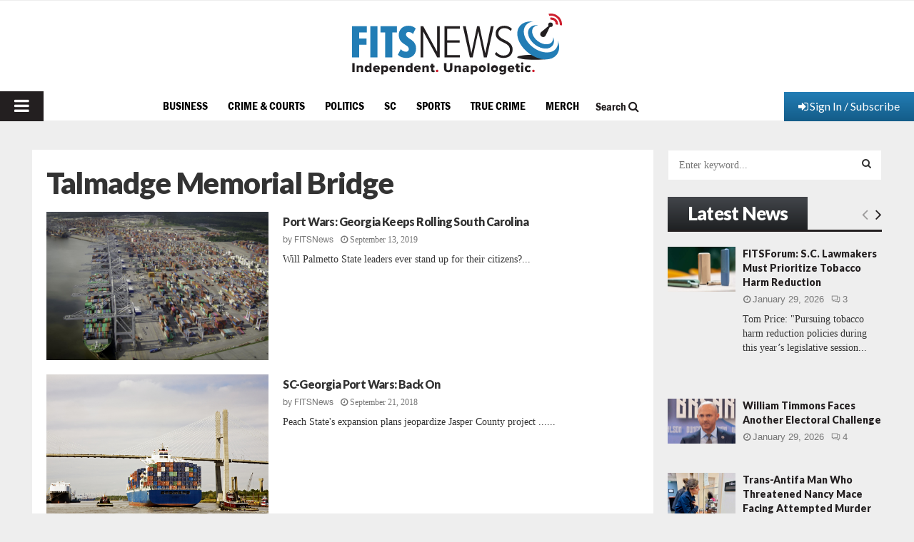

--- FILE ---
content_type: text/html; charset=utf-8
request_url: https://www.google.com/recaptcha/api2/aframe
body_size: 249
content:
<!DOCTYPE HTML><html><head><meta http-equiv="content-type" content="text/html; charset=UTF-8"></head><body><script nonce="7Yf3WocwQ0WIUygXou1ShQ">/** Anti-fraud and anti-abuse applications only. See google.com/recaptcha */ try{var clients={'sodar':'https://pagead2.googlesyndication.com/pagead/sodar?'};window.addEventListener("message",function(a){try{if(a.source===window.parent){var b=JSON.parse(a.data);var c=clients[b['id']];if(c){var d=document.createElement('img');d.src=c+b['params']+'&rc='+(localStorage.getItem("rc::a")?sessionStorage.getItem("rc::b"):"");window.document.body.appendChild(d);sessionStorage.setItem("rc::e",parseInt(sessionStorage.getItem("rc::e")||0)+1);localStorage.setItem("rc::h",'1769823193526');}}}catch(b){}});window.parent.postMessage("_grecaptcha_ready", "*");}catch(b){}</script></body></html>